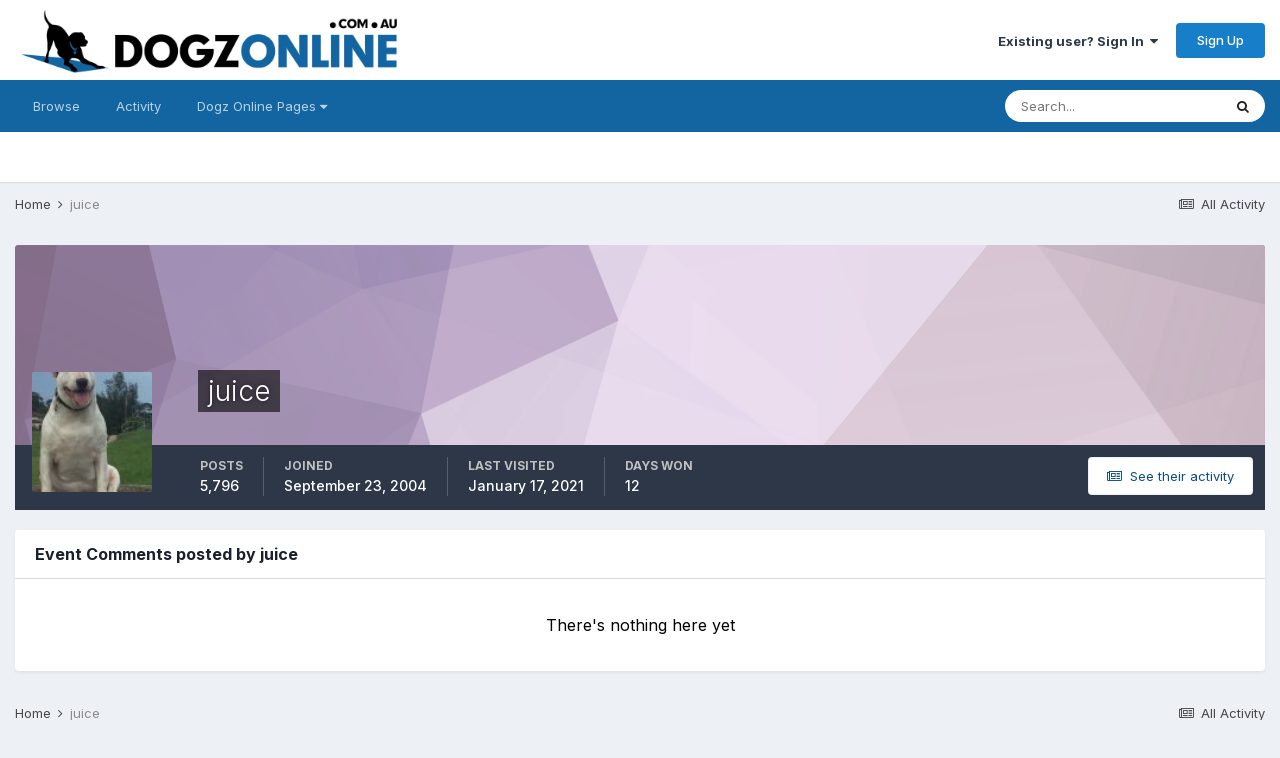

--- FILE ---
content_type: text/html;charset=UTF-8
request_url: https://www.dolforums.com.au/profile/3531-juice/content/?type=calendar_event_comment&change_section=1
body_size: 7809
content:
<!DOCTYPE html>
<html lang="en-AU" dir="ltr">
	<head>
		<meta charset="utf-8">
		<title>juice's Content - Dogz Online Forums</title>
		
			<script>
  (function(i,s,o,g,r,a,m){i['GoogleAnalyticsObject']=r;i[r]=i[r]||function(){
  (i[r].q=i[r].q||[]).push(arguments)},i[r].l=1*new Date();a=s.createElement(o),
  m=s.getElementsByTagName(o)[0];a.async=1;a.src=g;m.parentNode.insertBefore(a,m)
  })(window,document,'script','https://www.google-analytics.com/analytics.js','ga');

  ga('create', 'UA-2552495-4', 'auto');
  ga('send', 'pageview');

</script>
		
		
		
		

	<meta name="viewport" content="width=device-width, initial-scale=1">


	
	


	<meta name="twitter:card" content="summary" />



	
		
			
				<meta name="robots" content="noindex, follow">
			
		
	

	
		
			
				<meta property="og:site_name" content="Dogz Online Forums">
			
		
	

	
		
			
				<meta property="og:locale" content="en_AU">
			
		
	


	
		<link rel="canonical" href="https://www.dolforums.com.au/profile/3531-juice/content/?type=calendar_event_comment" />
	

	
		<link rel="last" href="https://www.dolforums.com.au/profile/3531-juice/content/?type=calendar_event_comment" />
	




<link rel="manifest" href="https://www.dolforums.com.au/manifest.webmanifest/">
<meta name="msapplication-config" content="https://www.dolforums.com.au/browserconfig.xml/">
<meta name="msapplication-starturl" content="/">
<meta name="application-name" content="Dogz Online Forums">
<meta name="apple-mobile-web-app-title" content="Dogz Online Forums">

	<meta name="theme-color" content="#ffffff">










<link rel="preload" href="//www.dolforums.com.au/applications/core/interface/font/fontawesome-webfont.woff2?v=4.7.0" as="font" crossorigin="anonymous">
		


	
		<link href="https://fonts.googleapis.com/css?family=Inter:300,300i,400,400i,500,700,700i" rel="stylesheet" referrerpolicy="origin">
	



	<link rel='stylesheet' href='https://www.dolforums.com.au/uploads/css_built_16/341e4a57816af3ba440d891ca87450ff_framework.css?v=97f16ab6de1656720199' media='all'>

	<link rel='stylesheet' href='https://www.dolforums.com.au/uploads/css_built_16/05e81b71abe4f22d6eb8d1a929494829_responsive.css?v=97f16ab6de1656720199' media='all'>

	<link rel='stylesheet' href='https://www.dolforums.com.au/uploads/css_built_16/90eb5adf50a8c640f633d47fd7eb1778_core.css?v=97f16ab6de1656720199' media='all'>

	<link rel='stylesheet' href='https://www.dolforums.com.au/uploads/css_built_16/5a0da001ccc2200dc5625c3f3934497d_core_responsive.css?v=97f16ab6de1656720199' media='all'>

	<link rel='stylesheet' href='https://www.dolforums.com.au/uploads/css_built_16/ffdbd8340d5c38a97b780eeb2549bc3f_profiles.css?v=97f16ab6de1656720199' media='all'>

	<link rel='stylesheet' href='https://www.dolforums.com.au/uploads/css_built_16/f2ef08fd7eaff94a9763df0d2e2aaa1f_streams.css?v=97f16ab6de1656720199' media='all'>

	<link rel='stylesheet' href='https://www.dolforums.com.au/uploads/css_built_16/9be4fe0d9dd3ee2160f368f53374cd3f_leaderboard.css?v=97f16ab6de1656720199' media='all'>

	<link rel='stylesheet' href='https://www.dolforums.com.au/uploads/css_built_16/125515e1b6f230e3adf3a20c594b0cea_profiles_responsive.css?v=97f16ab6de1656720199' media='all'>

	<link rel='stylesheet' href='https://www.dolforums.com.au/uploads/css_built_16/6a6afb106122c1b73b3caacf669ca862_profile.css?v=97f16ab6de1656720199' media='all'>





<link rel='stylesheet' href='https://www.dolforums.com.au/uploads/css_built_16/258adbb6e4f3e83cd3b355f84e3fa002_custom.css?v=97f16ab6de1656720199' media='all'>




		
		

	</head>
	<body class='ipsApp ipsApp_front ipsJS_none ipsClearfix' data-controller='core.front.core.app' data-message="" data-pageApp='core' data-pageLocation='front' data-pageModule='members' data-pageController='profile' data-pageID='3531'  >
		
		  <a href='#ipsLayout_mainArea' class='ipsHide' title='Go to main content on this page' accesskey='m'>Jump to content</a>
		<div id='ipsLayout_header' class='ipsClearfix'>
			





			<header>
				<div class='ipsLayout_container'>
					


<a href='https://www.dolforums.com.au/' id='elLogo' accesskey='1'><img src="https://www.dolforums.com.au/uploads/monthly_2020_10/LOGO3.png.48ac064689acd6c596af3072f116e72a.png" alt='Dogz Online Forums'></a>

					
						

	<ul id='elUserNav' class='ipsList_inline cSignedOut ipsResponsive_showDesktop'>
		
		<li id='elSignInLink'>
			<a href='https://www.dolforums.com.au/login/' data-ipsMenu-closeOnClick="false" data-ipsMenu id='elUserSignIn'>
				Existing user? Sign In &nbsp;<i class='fa fa-caret-down'></i>
			</a>
			
<div id='elUserSignIn_menu' class='ipsMenu ipsMenu_auto ipsHide'>
	<form accept-charset='utf-8' method='post' action='https://www.dolforums.com.au/login/'>
		<input type="hidden" name="csrfKey" value="17dd93c98c979cba45c6e9f8ab52b5a2">
		<input type="hidden" name="ref" value="aHR0cHM6Ly93d3cuZG9sZm9ydW1zLmNvbS5hdS9wcm9maWxlLzM1MzEtanVpY2UvY29udGVudC8/dHlwZT1jYWxlbmRhcl9ldmVudF9jb21tZW50JmNoYW5nZV9zZWN0aW9uPTE=">
		<div data-role="loginForm">
			
			
			
				
<div class="ipsPad ipsForm ipsForm_vertical">
	<h4 class="ipsType_sectionHead">Sign In</h4>
	<br><br>
	<ul class='ipsList_reset'>
		<li class="ipsFieldRow ipsFieldRow_noLabel ipsFieldRow_fullWidth">
			
			
				<input type="text" placeholder="Display Name or Email Address" name="auth" autocomplete="email">
			
		</li>
		<li class="ipsFieldRow ipsFieldRow_noLabel ipsFieldRow_fullWidth">
			<input type="password" placeholder="Password" name="password" autocomplete="current-password">
		</li>
		<li class="ipsFieldRow ipsFieldRow_checkbox ipsClearfix">
			<span class="ipsCustomInput">
				<input type="checkbox" name="remember_me" id="remember_me_checkbox" value="1" checked aria-checked="true">
				<span></span>
			</span>
			<div class="ipsFieldRow_content">
				<label class="ipsFieldRow_label" for="remember_me_checkbox">Remember me</label>
				<span class="ipsFieldRow_desc">Not recommended on shared computers</span>
			</div>
		</li>
		<li class="ipsFieldRow ipsFieldRow_fullWidth">
			<button type="submit" name="_processLogin" value="usernamepassword" class="ipsButton ipsButton_primary ipsButton_small" id="elSignIn_submit">Sign In</button>
			
				<p class="ipsType_right ipsType_small">
					
						<a href='https://www.dolforums.com.au/lostpassword/' data-ipsDialog data-ipsDialog-title='Forgot your password?'>
					
					Forgot your password?</a>
				</p>
			
		</li>
	</ul>
</div>
			
		</div>
	</form>
</div>
		</li>
		
			<li>
				
					<a href='https://www.dolforums.com.au/register/'  id='elRegisterButton' class='ipsButton ipsButton_normal ipsButton_primary'>Sign Up</a>
				
			</li>
		
	</ul>

						
<ul class='ipsMobileHamburger ipsList_reset ipsResponsive_hideDesktop'>
	<li data-ipsDrawer data-ipsDrawer-drawerElem='#elMobileDrawer'>
		<a href='#'>
			
			
				
			
			
			
			<i class='fa fa-navicon'></i>
		</a>
	</li>
</ul>
					
				</div>
			</header>
			

	<nav data-controller='core.front.core.navBar' class=' ipsResponsive_showDesktop'>
		<div class='ipsNavBar_primary ipsLayout_container '>
			<ul data-role="primaryNavBar" class='ipsClearfix'>
				


	
		
		
		<li  id='elNavSecondary_1' data-role="navBarItem" data-navApp="core" data-navExt="CustomItem">
			
			
				<a href="https://www.dolforums.com.au"  data-navItem-id="1" >
					Browse<span class='ipsNavBar_active__identifier'></span>
				</a>
			
			
				<ul class='ipsNavBar_secondary ipsHide' data-role='secondaryNavBar'>
					


	
		
		
		<li  id='elNavSecondary_8' data-role="navBarItem" data-navApp="forums" data-navExt="Forums">
			
			
				<a href="https://www.dolforums.com.au"  data-navItem-id="8" >
					Forums<span class='ipsNavBar_active__identifier'></span>
				</a>
			
			
		</li>
	
	

	
		
		
		<li  id='elNavSecondary_10' data-role="navBarItem" data-navApp="core" data-navExt="Guidelines">
			
			
				<a href="https://www.dolforums.com.au/guidelines/"  data-navItem-id="10" >
					Guidelines<span class='ipsNavBar_active__identifier'></span>
				</a>
			
			
		</li>
	
	

	
		
		
		<li  id='elNavSecondary_12' data-role="navBarItem" data-navApp="core" data-navExt="OnlineUsers">
			
			
				<a href="https://www.dolforums.com.au/online/"  data-navItem-id="12" >
					Online Users<span class='ipsNavBar_active__identifier'></span>
				</a>
			
			
		</li>
	
	

					<li class='ipsHide' id='elNavigationMore_1' data-role='navMore'>
						<a href='#' data-ipsMenu data-ipsMenu-appendTo='#elNavigationMore_1' id='elNavigationMore_1_dropdown'>More <i class='fa fa-caret-down'></i></a>
						<ul class='ipsHide ipsMenu ipsMenu_auto' id='elNavigationMore_1_dropdown_menu' data-role='moreDropdown'></ul>
					</li>
				</ul>
			
		</li>
	
	

	
		
		
		<li  id='elNavSecondary_2' data-role="navBarItem" data-navApp="core" data-navExt="CustomItem">
			
			
				<a href="https://www.dolforums.com.au/discover/"  data-navItem-id="2" >
					Activity<span class='ipsNavBar_active__identifier'></span>
				</a>
			
			
				<ul class='ipsNavBar_secondary ipsHide' data-role='secondaryNavBar'>
					


	
		
		
		<li  id='elNavSecondary_3' data-role="navBarItem" data-navApp="core" data-navExt="AllActivity">
			
			
				<a href="https://www.dolforums.com.au/discover/"  data-navItem-id="3" >
					All Activity<span class='ipsNavBar_active__identifier'></span>
				</a>
			
			
		</li>
	
	

	
	

	
	

	
	

	
		
		
		<li  id='elNavSecondary_7' data-role="navBarItem" data-navApp="core" data-navExt="Search">
			
			
				<a href="https://www.dolforums.com.au/search/"  data-navItem-id="7" >
					Search<span class='ipsNavBar_active__identifier'></span>
				</a>
			
			
		</li>
	
	

					<li class='ipsHide' id='elNavigationMore_2' data-role='navMore'>
						<a href='#' data-ipsMenu data-ipsMenu-appendTo='#elNavigationMore_2' id='elNavigationMore_2_dropdown'>More <i class='fa fa-caret-down'></i></a>
						<ul class='ipsHide ipsMenu ipsMenu_auto' id='elNavigationMore_2_dropdown_menu' data-role='moreDropdown'></ul>
					</li>
				</ul>
			
		</li>
	
	

	
		
		
		<li  id='elNavSecondary_14' data-role="navBarItem" data-navApp="core" data-navExt="Menu">
			
			
				<a href="#" id="elNavigation_14" data-ipsMenu data-ipsMenu-appendTo='#elNavSecondary_14' data-ipsMenu-activeClass='ipsNavActive_menu' data-navItem-id="14" >
					Dogz Online Pages <i class="fa fa-caret-down"></i><span class='ipsNavBar_active__identifier'></span>
				</a>
				<ul id="elNavigation_14_menu" class="ipsMenu ipsMenu_auto ipsHide">
					

	
		
			<li class='ipsMenu_item' >
				<a href='https://www.dogzonline.com.au/' target='_blank' rel="noopener">
					Dogz Online Home
				</a>
			</li>
		
	

	
		
			<li class='ipsMenu_item' >
				<a href='https://www.dogzonline.com.au/breeds/dog-breeders.asp' target='_blank' rel="noopener">
					Dog Breeders
				</a>
			</li>
		
	

	
		
			<li class='ipsMenu_item' >
				<a href='https://www.dogzonline.com.au/breeds/puppies.asp' target='_blank' rel="noopener">
					Puppies For Sale
				</a>
			</li>
		
	

	
		
			<li class='ipsMenu_item' >
				<a href='https://www.dogzonline.com.au/dog-show-results/' target='_blank' rel="noopener">
					Dog Show Results
				</a>
			</li>
		
	

				</ul>
			
			
		</li>
	
	

	
	

	
	

				<li class='ipsHide' id='elNavigationMore' data-role='navMore'>
					<a href='#' data-ipsMenu data-ipsMenu-appendTo='#elNavigationMore' id='elNavigationMore_dropdown'>More</a>
					<ul class='ipsNavBar_secondary ipsHide' data-role='secondaryNavBar'>
						<li class='ipsHide' id='elNavigationMore_more' data-role='navMore'>
							<a href='#' data-ipsMenu data-ipsMenu-appendTo='#elNavigationMore_more' id='elNavigationMore_more_dropdown'>More <i class='fa fa-caret-down'></i></a>
							<ul class='ipsHide ipsMenu ipsMenu_auto' id='elNavigationMore_more_dropdown_menu' data-role='moreDropdown'></ul>
						</li>
					</ul>
				</li>
			</ul>
			

	<div id="elSearchWrapper">
		<div id='elSearch' class='' data-controller='core.front.core.quickSearch'>
			<form accept-charset='utf-8' action='//www.dolforums.com.au/search/?do=quicksearch' method='post'>
				<input type='search' id='elSearchField' placeholder='Search...' name='q' autocomplete='off' aria-label='Search'>
				<button class='cSearchSubmit' type="submit" aria-label='Search'><i class="fa fa-search"></i></button>
				<div id="elSearchExpanded">
					<div class="ipsMenu_title">
						Search In
					</div>
					<ul class="ipsSideMenu_list ipsSideMenu_withRadios ipsSideMenu_small" data-ipsSideMenu data-ipsSideMenu-type="radio" data-ipsSideMenu-responsive="false" data-role="searchContexts">
						<li>
							<span class='ipsSideMenu_item ipsSideMenu_itemActive' data-ipsMenuValue='all'>
								<input type="radio" name="type" value="all" checked id="elQuickSearchRadio_type_all">
								<label for='elQuickSearchRadio_type_all' id='elQuickSearchRadio_type_all_label'>Everywhere</label>
							</span>
						</li>
						
						
						
						<li data-role="showMoreSearchContexts">
							<span class='ipsSideMenu_item' data-action="showMoreSearchContexts" data-exclude="all">
								More options...
							</span>
						</li>
					</ul>
					<div class="ipsMenu_title">
						Find results that contain...
					</div>
					<ul class='ipsSideMenu_list ipsSideMenu_withRadios ipsSideMenu_small ipsType_normal' role="radiogroup" data-ipsSideMenu data-ipsSideMenu-type="radio" data-ipsSideMenu-responsive="false" data-filterType='andOr'>
						
							<li>
								<span class='ipsSideMenu_item ipsSideMenu_itemActive' data-ipsMenuValue='or'>
									<input type="radio" name="search_and_or" value="or" checked id="elRadio_andOr_or">
									<label for='elRadio_andOr_or' id='elField_andOr_label_or'><em>Any</em> of my search term words</label>
								</span>
							</li>
						
							<li>
								<span class='ipsSideMenu_item ' data-ipsMenuValue='and'>
									<input type="radio" name="search_and_or" value="and"  id="elRadio_andOr_and">
									<label for='elRadio_andOr_and' id='elField_andOr_label_and'><em>All</em> of my search term words</label>
								</span>
							</li>
						
					</ul>
					<div class="ipsMenu_title">
						Find results in...
					</div>
					<ul class='ipsSideMenu_list ipsSideMenu_withRadios ipsSideMenu_small ipsType_normal' role="radiogroup" data-ipsSideMenu data-ipsSideMenu-type="radio" data-ipsSideMenu-responsive="false" data-filterType='searchIn'>
						<li>
							<span class='ipsSideMenu_item ipsSideMenu_itemActive' data-ipsMenuValue='all'>
								<input type="radio" name="search_in" value="all" checked id="elRadio_searchIn_and">
								<label for='elRadio_searchIn_and' id='elField_searchIn_label_all'>Content titles and body</label>
							</span>
						</li>
						<li>
							<span class='ipsSideMenu_item' data-ipsMenuValue='titles'>
								<input type="radio" name="search_in" value="titles" id="elRadio_searchIn_titles">
								<label for='elRadio_searchIn_titles' id='elField_searchIn_label_titles'>Content titles only</label>
							</span>
						</li>
					</ul>
				</div>
			</form>
		</div>
	</div>

		</div>
	</nav>

			
<ul id='elMobileNav' class='ipsResponsive_hideDesktop' data-controller='core.front.core.mobileNav'>
	
		
			<li id='elMobileBreadcrumb'>
				<a href='https://www.dolforums.com.au/'>
					<span>Home</span>
				</a>
			</li>
		
	
	
	
	<li >
		<a data-action="defaultStream" href='https://www.dolforums.com.au/discover/'><i class="fa fa-newspaper-o" aria-hidden="true"></i></a>
	</li>

	

	
		<li class='ipsJS_show'>
			<a href='https://www.dolforums.com.au/search/'><i class='fa fa-search'></i></a>
		</li>
	
</ul>
		</div>
		<main id='ipsLayout_body' class='ipsLayout_container'>
			<div id='ipsLayout_contentArea'>
				<div id='ipsLayout_contentWrapper'>
					
<nav class='ipsBreadcrumb ipsBreadcrumb_top ipsFaded_withHover'>
	

	<ul class='ipsList_inline ipsPos_right'>
		
		<li >
			<a data-action="defaultStream" class='ipsType_light '  href='https://www.dolforums.com.au/discover/'><i class="fa fa-newspaper-o" aria-hidden="true"></i> <span>All Activity</span></a>
		</li>
		
	</ul>

	<ul data-role="breadcrumbList">
		<li>
			<a title="Home" href='https://www.dolforums.com.au/'>
				<span>Home <i class='fa fa-angle-right'></i></span>
			</a>
		</li>
		
		
			<li>
				
					<a href='https://www.dolforums.com.au/profile/3531-juice/'>
						<span>juice </span>
					</a>
				
			</li>
		
	</ul>
</nav>
					
					<div id='ipsLayout_mainArea'>
						
						
						
						

	




						


<div data-controller='core.front.profile.main' id='elProfileUserContent'>
	

<header data-role="profileHeader">
	<div class='ipsPageHead_special cProfileHeaderMinimal' id='elProfileHeader' data-controller='core.global.core.coverPhoto' data-url="https://www.dolforums.com.au/profile/3531-juice/?csrfKey=17dd93c98c979cba45c6e9f8ab52b5a2" data-coverOffset='0'>
		
			<div class='ipsCoverPhoto_container' style="background-color: hsl(288, 100%, 80% )">
				<img src='https://www.dolforums.com.au/uploads/set_resources_16/84c1e40ea0e759e3f1505eb1788ddf3c_pattern.png' class='ipsCoverPhoto_photo' data-action="toggleCoverPhoto" alt=''>
			</div>
		
		
		<div class='ipsColumns ipsColumns_collapsePhone' data-hideOnCoverEdit>
			<div class='ipsColumn ipsColumn_fixed ipsColumn_narrow ipsPos_center' id='elProfilePhoto'>
				
					<a href="https://www.dolforums.com.au/uploads/monthly_2018_02/E89A158C-6109-4549-827F-D5D842B833C9.jpeg.e0b7c22d47d10c2c58913e98d6258ffa.jpeg" data-ipsLightbox class='ipsUserPhoto ipsUserPhoto_xlarge'>					
						<img src='https://www.dolforums.com.au/uploads/monthly_2018_02/E89A158C-6109-4549-827F-D5D842B833C9.thumb.jpeg.61999b52bb8981ddabf38472ca6ff45a.jpeg' alt=''>
					</a>
				
				
			</div>
			<div class='ipsColumn ipsColumn_fluid'>
				<div class='ipsPos_left ipsPad cProfileHeader_name ipsType_normal'>
					<h1 class='ipsType_reset ipsPageHead_barText'>
						juice

						
                        
					</h1>
					<span>
					
					</span>
				</div>
				
					<ul class='ipsList_inline ipsPad ipsResponsive_hidePhone ipsResponsive_block ipsPos_left'>
						
							<li>

<div data-followApp='core' data-followArea='member' data-followID='3531'  data-controller='core.front.core.followButton'>
	
		

	
</div></li>
						
						
					</ul>
				
			</div>
		</div>
	</div>

	<div class='ipsGrid ipsAreaBackground ipsPad ipsResponsive_showPhone ipsResponsive_block'>
		
		
		

		
		
		<div data-role='switchView' class='ipsGrid_span12'>
			<div data-action="goToProfile" data-type='phone' class=''>
				<a href='https://www.dolforums.com.au/profile/3531-juice/' class='ipsButton ipsButton_veryLight ipsButton_small ipsButton_fullWidth' title="juice's Profile"><i class='fa fa-user'></i></a>
			</div>
			<div data-action="browseContent" data-type='phone' class='ipsHide'>
				<a href="https://www.dolforums.com.au/profile/3531-juice/content/" class='ipsButton ipsButton_veryLight ipsButton_small ipsButton_fullWidth'  title="juice's Content"><i class='fa fa-newspaper-o'></i></a>
			</div>
		</div>
	</div>

	<div id='elProfileStats' class='ipsClearfix sm:ipsPadding ipsResponsive_pull'>
		<div data-role='switchView' class='ipsResponsive_hidePhone ipsPos_right'>
			<a href='https://www.dolforums.com.au/profile/3531-juice/' class='ipsButton ipsButton_veryLight ipsButton_small ipsPos_right ' data-action="goToProfile" data-type='full' title="juice's Profile"><i class='fa fa-user'></i> <span class='ipsResponsive_showDesktop ipsResponsive_inline'>&nbsp;View Profile</span></a>
			<a href="https://www.dolforums.com.au/profile/3531-juice/content/" class='ipsButton ipsButton_veryLight ipsButton_small ipsPos_right ipsHide' data-action="browseContent" data-type='full' title="juice's Content"><i class='fa fa-newspaper-o'></i> <span class='ipsResponsive_showDesktop ipsResponsive_inline'>&nbsp;See their activity</span></a>
		</div>
		<ul class='ipsList_reset ipsFlex ipsFlex-ai:center ipsFlex-fw:wrap ipsPos_left ipsResponsive_noFloat'>
			<li>
				<h4 class='ipsType_minorHeading' style="color:#c0c0c0;">Posts</h4>
				5,796
			</li>
			<li>
				<h4 class='ipsType_minorHeading' style="color:#c0c0c0;">Joined</h4>
				<time datetime='2004-09-23T09:43:51Z' title='23/09/04 09:43  AM' data-short='21 yr'>September 23, 2004</time>
			</li>
            
			<li>
				<h4 class='ipsType_minorHeading' style="color:#c0c0c0;">Last visited</h4>
				<span>
					
                    <time datetime='2021-01-17T21:52:25Z' title='17/01/21 09:52  PM' data-short='5 yr'>January 17, 2021</time>
				</span>
			</li>
            
			
			<li>
				<h4 class='ipsType_minorHeading' style="color:#c0c0c0;">Days Won</h4>
				<span data-ipsTooltip title='The number of times juice had the most number of content likes for a day'>12</span>
			</li>
			
		</ul>
	</div>
</header>
	<div data-role="profileContent" class='ipsSpacer_top'>

		<div class="ipsColumns ipsColumns_collapsePhone">
			<div class="ipsColumn ipsColumn_wide">
				<div class='ipsPadding:half ipsBox'>
					<div class="ipsSideMenu" data-ipsTabBar data-ipsTabBar-contentArea='#elUserContent' data-ipsTabBar-itemselector=".ipsSideMenu_item" data-ipsTabBar-activeClass="ipsSideMenu_itemActive" data-ipsSideMenu>
						<h3 class="ipsSideMenu_mainTitle ipsAreaBackground_light ipsType_medium">
							<a href="#user_content" class="ipsPad_double" data-action="openSideMenu"><i class="fa fa-bars"></i> &nbsp;Content Type&nbsp;<i class="fa fa-caret-down"></i></a>
						</h3>
						<div>
							<ul class="ipsSideMenu_list">
								<li><a href="https://www.dolforums.com.au/profile/3531-juice/content/?change_section=1" class="ipsSideMenu_item ">All Activity</a></li>
							</ul>
							
								<h4 class='ipsSideMenu_subTitle'>Forums</h4>
								<ul class="ipsSideMenu_list">
									
										<li><a href="https://www.dolforums.com.au/profile/3531-juice/content/?type=forums_topic&amp;change_section=1" class="ipsSideMenu_item ">Topics</a></li>
									
										<li><a href="https://www.dolforums.com.au/profile/3531-juice/content/?type=forums_topic_post&amp;change_section=1" class="ipsSideMenu_item ">Posts</a></li>
									
								</ul>
							
								<h4 class='ipsSideMenu_subTitle'>Calendar</h4>
								<ul class="ipsSideMenu_list">
									
										<li><a href="https://www.dolforums.com.au/profile/3531-juice/content/?type=calendar_event&amp;change_section=1" class="ipsSideMenu_item ">Events</a></li>
									
										<li><a href="https://www.dolforums.com.au/profile/3531-juice/content/?type=calendar_event_comment&amp;change_section=1" class="ipsSideMenu_item ipsSideMenu_itemActive">Event Comments</a></li>
									
								</ul>
							
						</div>			
					</div>
				</div>
			</div>
			<div class="ipsColumn ipsColumn_fluid" id='elUserContent'>
				
<div class='ipsBox'>
	<h2 class='ipsType_sectionTitle ipsType_reset'>Event Comments posted by juice</h2>
	
<div data-baseurl='https://www.dolforums.com.au/profile/3531-juice/content/?type=calendar_event_comment' data-resort='listResort' data-controller='core.global.core.table'   data-tableID='fa922f15a540e1e87c1149c23b844306'>
	

	

	
		
			<div class='ipsType_center ipsPad'>
				<p class='ipsType_large ipsType_light'>There's nothing here yet</p>
				
			</div>
		

	
	<div class="ipsButtonBar ipsPad_half ipsClearfix ipsClear ipsHide" data-role="tablePagination">
		


	</div>
</div>
</div>
			</div>
		</div>

	</div>
</div>

						


					</div>
					


					
<nav class='ipsBreadcrumb ipsBreadcrumb_bottom ipsFaded_withHover'>
	
		


	

	<ul class='ipsList_inline ipsPos_right'>
		
		<li >
			<a data-action="defaultStream" class='ipsType_light '  href='https://www.dolforums.com.au/discover/'><i class="fa fa-newspaper-o" aria-hidden="true"></i> <span>All Activity</span></a>
		</li>
		
	</ul>

	<ul data-role="breadcrumbList">
		<li>
			<a title="Home" href='https://www.dolforums.com.au/'>
				<span>Home <i class='fa fa-angle-right'></i></span>
			</a>
		</li>
		
		
			<li>
				
					<a href='https://www.dolforums.com.au/profile/3531-juice/'>
						<span>juice </span>
					</a>
				
			</li>
		
	</ul>
</nav>
				</div>
			</div>
			
		</main>
		<footer id='ipsLayout_footer' class='ipsClearfix'>
			<div class='ipsLayout_container'>
				<div style="margin:0px auto;text-align: center;"><center><script async src="//pagead2.googlesyndication.com/pagead/js/adsbygoogle.js"></script>
<!-- Forums-Bottom -->
<ins class="adsbygoogle"
     style="display:block"
     data-ad-client="ca-pub-9170739961517511"
     data-ad-slot="7968209006"
     data-ad-format="auto"></ins>
<script>
(adsbygoogle = window.adsbygoogle || []).push({});
  </script></center></div>
				


<ul class='ipsList_inline ipsType_center ipsSpacer_top' id="elFooterLinks">
	
	
	
	
	
		<li><a href='https://www.dogzonline.com.au/privacy-policy.asp'>Privacy Policy</a></li>
	
	
		<li><a rel="nofollow" href='https://www.dolforums.com.au/contact/' data-ipsdialog data-ipsDialog-remoteSubmit data-ipsDialog-flashMessage='Thanks, your message has been sent to the administrators.' data-ipsdialog-title="Contact Us">Contact Us</a></li>
	
</ul>	


<p id='elCopyright'>
	<span id='elCopyright_userLine'></span>
	<a rel='nofollow' title='Invision Community' href='https://www.invisioncommunity.com/'>Powered by Invision Community</a>
</p>
			</div>
		</footer>
		
<div id='elMobileDrawer' class='ipsDrawer ipsHide'>
	<div class='ipsDrawer_menu'>
		<a href='#' class='ipsDrawer_close' data-action='close'><span>&times;</span></a>
		<div class='ipsDrawer_content ipsFlex ipsFlex-fd:column'>
			
				<div class='ipsPadding ipsBorder_bottom'>
					<ul class='ipsToolList ipsToolList_vertical'>
						<li>
							<a href='https://www.dolforums.com.au/login/' id='elSigninButton_mobile' class='ipsButton ipsButton_light ipsButton_small ipsButton_fullWidth'>Existing user? Sign In</a>
						</li>
						
							<li>
								
									<a href='https://www.dolforums.com.au/register/'  id='elRegisterButton_mobile' class='ipsButton ipsButton_small ipsButton_fullWidth ipsButton_important'>Sign Up</a>
								
							</li>
						
					</ul>
				</div>
			

			

			<ul class='ipsDrawer_list ipsFlex-flex:11'>
				

				
				
				
				
					
						
						
							<li class='ipsDrawer_itemParent'>
								<h4 class='ipsDrawer_title'><a href='#'>Browse</a></h4>
								<ul class='ipsDrawer_list'>
									<li data-action="back"><a href='#'>Back</a></li>
									
									
										
										
										
											
												
													
													
									
													
									
									
									
										


	
		
			<li>
				<a href='https://www.dolforums.com.au' >
					Forums
				</a>
			</li>
		
	

	
		
			<li>
				<a href='https://www.dolforums.com.au/guidelines/' >
					Guidelines
				</a>
			</li>
		
	

	
		
			<li>
				<a href='https://www.dolforums.com.au/online/' >
					Online Users
				</a>
			</li>
		
	

										
								</ul>
							</li>
						
					
				
					
						
						
							<li class='ipsDrawer_itemParent'>
								<h4 class='ipsDrawer_title'><a href='#'>Activity</a></h4>
								<ul class='ipsDrawer_list'>
									<li data-action="back"><a href='#'>Back</a></li>
									
									
										
										
										
											
												
													
													
									
													
									
									
									
										


	
		
			<li>
				<a href='https://www.dolforums.com.au/discover/' >
					All Activity
				</a>
			</li>
		
	

	

	

	

	
		
			<li>
				<a href='https://www.dolforums.com.au/search/' >
					Search
				</a>
			</li>
		
	

										
								</ul>
							</li>
						
					
				
					
						
						
							<li class='ipsDrawer_itemParent'>
								<h4 class='ipsDrawer_title'><a href='#'>Dogz Online Pages</a></h4>
								<ul class='ipsDrawer_list'>
									<li data-action="back"><a href='#'>Back</a></li>
									
									
													
									
										<li><a href=''>Dogz Online Pages</a></li>
									
									
										


	
		
			<li>
				<a href='https://www.dogzonline.com.au/' target='_blank' rel="noopener">
					Dogz Online Home
				</a>
			</li>
		
	

	
		
			<li>
				<a href='https://www.dogzonline.com.au/breeds/dog-breeders.asp' target='_blank' rel="noopener">
					Dog Breeders
				</a>
			</li>
		
	

	
		
			<li>
				<a href='https://www.dogzonline.com.au/breeds/puppies.asp' target='_blank' rel="noopener">
					Puppies For Sale
				</a>
			</li>
		
	

	
		
			<li>
				<a href='https://www.dogzonline.com.au/dog-show-results/' target='_blank' rel="noopener">
					Dog Show Results
				</a>
			</li>
		
	

									
										
								</ul>
							</li>
						
					
				
					
				
					
				
				
			</ul>

			
		</div>
	</div>
</div>

<div id='elMobileCreateMenuDrawer' class='ipsDrawer ipsHide'>
	<div class='ipsDrawer_menu'>
		<a href='#' class='ipsDrawer_close' data-action='close'><span>&times;</span></a>
		<div class='ipsDrawer_content ipsSpacer_bottom ipsPad'>
			<ul class='ipsDrawer_list'>
				<li class="ipsDrawer_listTitle ipsType_reset">Create New...</li>
				
			</ul>
		</div>
	</div>
</div>
		
		

	
	<script type='text/javascript'>
		var ipsDebug = false;		
	
		var CKEDITOR_BASEPATH = '//www.dolforums.com.au/applications/core/interface/ckeditor/ckeditor/';
	
		var ipsSettings = {
			
			
			cookie_path: "/",
			
			cookie_prefix: "ips4_",
			
			
			cookie_ssl: true,
			
			upload_imgURL: "https://www.dolforums.com.au/uploads/set_resources_16/0cb563f8144768654a2205065d13abd6_upload.png",
			message_imgURL: "https://www.dolforums.com.au/uploads/set_resources_16/0cb563f8144768654a2205065d13abd6_message.png",
			notification_imgURL: "https://www.dolforums.com.au/uploads/set_resources_16/0cb563f8144768654a2205065d13abd6_notification.png",
			baseURL: "//www.dolforums.com.au/",
			jsURL: "//www.dolforums.com.au/applications/core/interface/js/js.php",
			csrfKey: "17dd93c98c979cba45c6e9f8ab52b5a2",
			antiCache: "97f16ab6de1656720199",
			jsAntiCache: "97f16ab6de1705884423",
			disableNotificationSounds: true,
			useCompiledFiles: true,
			links_external: true,
			memberID: 0,
			lazyLoadEnabled: false,
			blankImg: "//www.dolforums.com.au/applications/core/interface/js/spacer.png",
			googleAnalyticsEnabled: true,
			matomoEnabled: false,
			viewProfiles: true,
			mapProvider: 'none',
			mapApiKey: '',
			pushPublicKey: "BJOAyvwRgo_ZgXzbJNv1b5LOO8N537PhVLra5IgiRrb6biVGJaunAHo16irj-A1GlIk8_rh-PookTE-9T18LMQE",
			relativeDates: true
		};
		
		
		
		
			ipsSettings['maxImageDimensions'] = {
				width: 350,
				height: 300
			};
		
		
	</script>





<script type='text/javascript' src='https://www.dolforums.com.au/uploads/javascript_global/root_library.js?v=97f16ab6de1705884423' data-ips></script>


<script type='text/javascript' src='https://www.dolforums.com.au/uploads/javascript_global/root_js_lang_1.js?v=97f16ab6de1705884423' data-ips></script>


<script type='text/javascript' src='https://www.dolforums.com.au/uploads/javascript_global/root_framework.js?v=97f16ab6de1705884423' data-ips></script>


<script type='text/javascript' src='https://www.dolforums.com.au/uploads/javascript_core/global_global_core.js?v=97f16ab6de1705884423' data-ips></script>


<script type='text/javascript' src='https://www.dolforums.com.au/uploads/javascript_core/plugins_plugins.js?v=97f16ab6de1705884423' data-ips></script>


<script type='text/javascript' src='https://www.dolforums.com.au/uploads/javascript_global/root_front.js?v=97f16ab6de1705884423' data-ips></script>


<script type='text/javascript' src='https://www.dolforums.com.au/uploads/javascript_core/front_front_core.js?v=97f16ab6de1705884423' data-ips></script>


<script type='text/javascript' src='https://www.dolforums.com.au/uploads/javascript_core/front_front_statuses.js?v=97f16ab6de1705884423' data-ips></script>


<script type='text/javascript' src='https://www.dolforums.com.au/uploads/javascript_core/front_front_profile.js?v=97f16ab6de1705884423' data-ips></script>


<script type='text/javascript' src='https://www.dolforums.com.au/uploads/javascript_core/front_app.js?v=97f16ab6de1705884423' data-ips></script>


<script type='text/javascript' src='https://www.dolforums.com.au/uploads/javascript_global/root_map.js?v=97f16ab6de1705884423' data-ips></script>



	<script type='text/javascript'>
		
			ips.setSetting( 'date_format', jQuery.parseJSON('"dd\/mm\/yy"') );
		
			ips.setSetting( 'date_first_day', jQuery.parseJSON('0') );
		
			ips.setSetting( 'ipb_url_filter_option', jQuery.parseJSON('"none"') );
		
			ips.setSetting( 'url_filter_any_action', jQuery.parseJSON('"allow"') );
		
			ips.setSetting( 'bypass_profanity', jQuery.parseJSON('0') );
		
			ips.setSetting( 'emoji_style', jQuery.parseJSON('"disabled"') );
		
			ips.setSetting( 'emoji_shortcodes', jQuery.parseJSON('true') );
		
			ips.setSetting( 'emoji_ascii', jQuery.parseJSON('true') );
		
			ips.setSetting( 'emoji_cache', jQuery.parseJSON('1634302367') );
		
			ips.setSetting( 'image_jpg_quality', jQuery.parseJSON('85') );
		
			ips.setSetting( 'cloud2', jQuery.parseJSON('false') );
		
		
	</script>



<script type='application/ld+json'>
{
    "@context": "http://www.schema.org",
    "publisher": "https://www.dolforums.com.au/#organization",
    "@type": "WebSite",
    "@id": "https://www.dolforums.com.au/#website",
    "mainEntityOfPage": "https://www.dolforums.com.au/",
    "name": "Dogz Online Forums",
    "url": "https://www.dolforums.com.au/",
    "potentialAction": {
        "type": "SearchAction",
        "query-input": "required name=query",
        "target": "https://www.dolforums.com.au/search/?q={query}"
    },
    "inLanguage": [
        {
            "@type": "Language",
            "name": "English (USA)",
            "alternateName": "en-AU"
        }
    ]
}	
</script>

<script type='application/ld+json'>
{
    "@context": "http://www.schema.org",
    "@type": "Organization",
    "@id": "https://www.dolforums.com.au/#organization",
    "mainEntityOfPage": "https://www.dolforums.com.au/",
    "name": "Dogz Online Forums",
    "url": "https://www.dolforums.com.au/",
    "logo": {
        "@type": "ImageObject",
        "@id": "https://www.dolforums.com.au/#logo",
        "url": "https://www.dolforums.com.au/uploads/monthly_2020_10/LOGO3.png.48ac064689acd6c596af3072f116e72a.png"
    }
}	
</script>

<script type='application/ld+json'>
{
    "@context": "http://schema.org",
    "@type": "BreadcrumbList",
    "itemListElement": [
        {
            "@type": "ListItem",
            "position": 1,
            "item": {
                "@id": "https://www.dolforums.com.au/profile/3531-juice/",
                "name": "juice"
            }
        }
    ]
}	
</script>

<script type='application/ld+json'>
{
    "@context": "http://schema.org",
    "@type": "ContactPage",
    "url": "https://www.dolforums.com.au/contact/"
}	
</script>


		
		
		<!--ipsQueryLog-->
		<!--ipsCachingLog-->
		
		
		
	</body>
</html>

--- FILE ---
content_type: text/html;charset=UTF-8
request_url: https://www.dolforums.com.au/profile/3531-juice/content/?type=calendar_event_comment&change_section=1&csrfKey=17dd93c98c979cba45c6e9f8ab52b5a2
body_size: 930
content:
<!DOCTYPE html>
<html lang="en-AU" dir="ltr">
	<head>
		<title></title>
		

	<meta name="viewport" content="width=device-width, initial-scale=1">


	
	


	<meta name="twitter:card" content="summary" />



	
		
			
				<meta name="robots" content="noindex, follow">
			
		
	

	
		
			
				<meta property="og:site_name" content="Dogz Online Forums">
			
		
	

	
		
			
				<meta property="og:locale" content="en_AU">
			
		
	


	
		<link rel="last" href="https://www.dolforums.com.au/profile/3531-juice/content/?type=calendar_event_comment" />
	




<link rel="manifest" href="https://www.dolforums.com.au/manifest.webmanifest/">
<meta name="msapplication-config" content="https://www.dolforums.com.au/browserconfig.xml/">
<meta name="msapplication-starturl" content="/">
<meta name="application-name" content="Dogz Online Forums">
<meta name="apple-mobile-web-app-title" content="Dogz Online Forums">

	<meta name="theme-color" content="#ffffff">










<link rel="preload" href="//www.dolforums.com.au/applications/core/interface/font/fontawesome-webfont.woff2?v=4.7.0" as="font" crossorigin="anonymous">
		


	
		<link href="https://fonts.googleapis.com/css?family=Inter:300,300i,400,400i,500,700,700i" rel="stylesheet" referrerpolicy="origin">
	



	<link rel='stylesheet' href='https://www.dolforums.com.au/uploads/css_built_16/6a6afb106122c1b73b3caacf669ca862_profile.css?v=97f16ab6de1656720199' media='all'>





<link rel='stylesheet' href='https://www.dolforums.com.au/uploads/css_built_16/258adbb6e4f3e83cd3b355f84e3fa002_custom.css?v=97f16ab6de1656720199' media='all'>




		
	</head>
	<body class='ipsApp ipsApp_front ipsClearfix ipsLayout_noBackground ipsJS_has ipsClearfix'  data-message="">
		
<div class='ipsBox'>
	<h2 class='ipsType_sectionTitle ipsType_reset'>Event Comments posted by juice</h2>
	
<div data-baseurl='https://www.dolforums.com.au/profile/3531-juice/content/?type=calendar_event_comment' data-resort='listResort' data-controller='core.global.core.table'   data-tableID='fa922f15a540e1e87c1149c23b844306'>
	

	

	
		
			<div class='ipsType_center ipsPad'>
				<p class='ipsType_large ipsType_light'>There's nothing here yet</p>
				
			</div>
		

	
	<div class="ipsButtonBar ipsPad_half ipsClearfix ipsClear ipsHide" data-role="tablePagination">
		


	</div>
</div>
</div>
		





<script type='text/javascript' src='https://www.dolforums.com.au/uploads/javascript_core/front_front_profile.js?v=97f16ab6de1705884423' data-ips></script>


<script type='text/javascript' src='https://www.dolforums.com.au/uploads/javascript_core/global_global_core.js?v=97f16ab6de1705884423' data-ips></script>





<script type='application/ld+json'>
{
    "@context": "http://www.schema.org",
    "publisher": "https://www.dolforums.com.au/#organization",
    "@type": "WebSite",
    "@id": "https://www.dolforums.com.au/#website",
    "mainEntityOfPage": "https://www.dolforums.com.au/",
    "name": "Dogz Online Forums",
    "url": "https://www.dolforums.com.au/",
    "potentialAction": {
        "type": "SearchAction",
        "query-input": "required name=query",
        "target": "https://www.dolforums.com.au/search/?q={query}"
    },
    "inLanguage": [
        {
            "@type": "Language",
            "name": "English (USA)",
            "alternateName": "en-AU"
        }
    ]
}	
</script>

<script type='application/ld+json'>
{
    "@context": "http://www.schema.org",
    "@type": "Organization",
    "@id": "https://www.dolforums.com.au/#organization",
    "mainEntityOfPage": "https://www.dolforums.com.au/",
    "name": "Dogz Online Forums",
    "url": "https://www.dolforums.com.au/",
    "logo": {
        "@type": "ImageObject",
        "@id": "https://www.dolforums.com.au/#logo",
        "url": "https://www.dolforums.com.au/uploads/monthly_2020_10/LOGO3.png.48ac064689acd6c596af3072f116e72a.png"
    }
}	
</script>

<script type='application/ld+json'>
{
    "@context": "http://schema.org",
    "@type": "BreadcrumbList",
    "itemListElement": [
        {
            "@type": "ListItem",
            "position": 1,
            "item": {
                "@id": "https://www.dolforums.com.au/profile/3531-juice/",
                "name": "juice"
            }
        }
    ]
}	
</script>

<script type='application/ld+json'>
{
    "@context": "http://schema.org",
    "@type": "ContactPage",
    "url": "https://www.dolforums.com.au/contact/"
}	
</script>


		
	</body>
</html>

--- FILE ---
content_type: text/html; charset=utf-8
request_url: https://www.google.com/recaptcha/api2/aframe
body_size: 268
content:
<!DOCTYPE HTML><html><head><meta http-equiv="content-type" content="text/html; charset=UTF-8"></head><body><script nonce="c86wIiFGGw7r_66AV7VhRA">/** Anti-fraud and anti-abuse applications only. See google.com/recaptcha */ try{var clients={'sodar':'https://pagead2.googlesyndication.com/pagead/sodar?'};window.addEventListener("message",function(a){try{if(a.source===window.parent){var b=JSON.parse(a.data);var c=clients[b['id']];if(c){var d=document.createElement('img');d.src=c+b['params']+'&rc='+(localStorage.getItem("rc::a")?sessionStorage.getItem("rc::b"):"");window.document.body.appendChild(d);sessionStorage.setItem("rc::e",parseInt(sessionStorage.getItem("rc::e")||0)+1);localStorage.setItem("rc::h",'1769485036724');}}}catch(b){}});window.parent.postMessage("_grecaptcha_ready", "*");}catch(b){}</script></body></html>